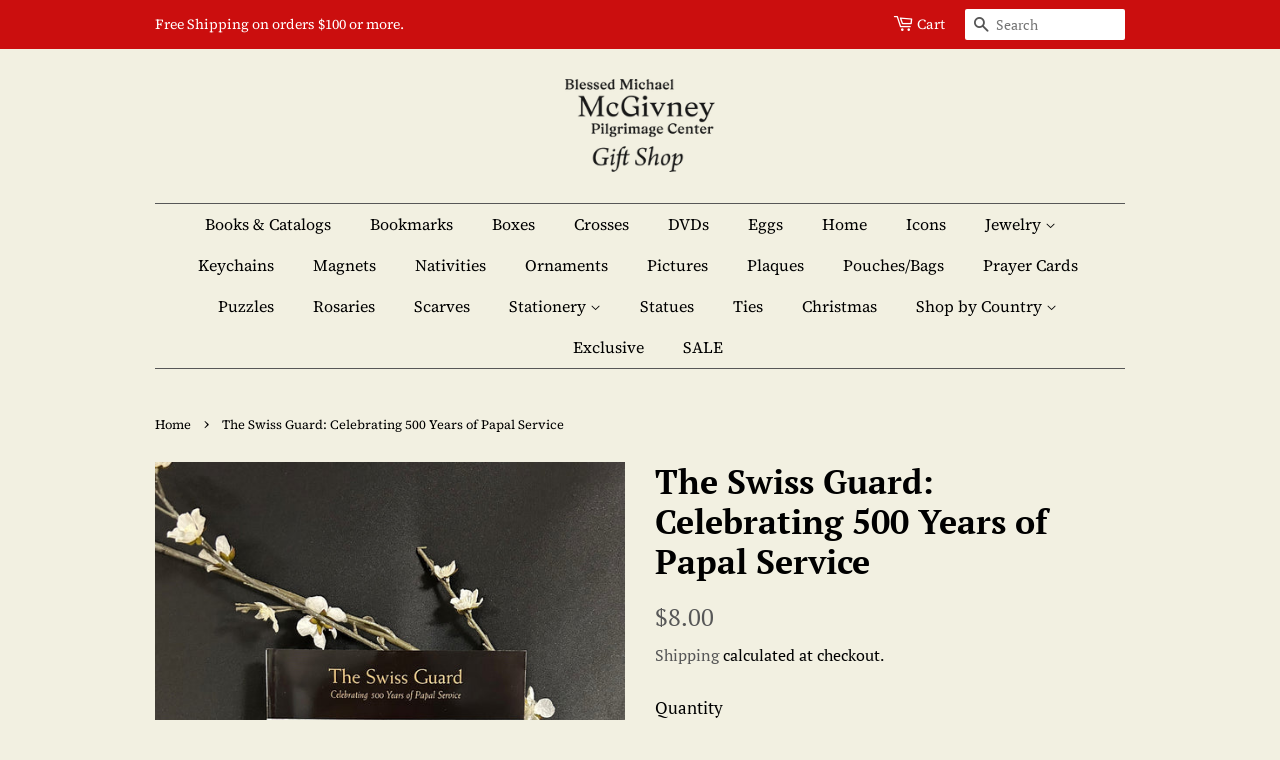

--- FILE ---
content_type: text/html; charset=utf-8
request_url: https://mcgivneycentergiftshop.com/products/the-swiss-guard-celebrating-500-years-of-papal-service
body_size: 17033
content:
<!doctype html>
<html class="no-js" lang="en">
<head>

  <!-- Basic page needs ================================================== -->
  <meta charset="utf-8">
  <meta http-equiv="X-UA-Compatible" content="IE=edge,chrome=1">

  

  <!-- Title and description ================================================== -->
  <title>
  The Swiss Guard: Celebrating 500 Years of Papal Service &ndash; McGivney Center Gift Shop
  </title>

  
  <meta name="description" content="Presented by the Knights of Columbus Museum  Past Exhibit Catalog Exhibit was displayed November 2006 thru February 2008 Softcover Pages: 127  Width: 8&quot; Height: 10&quot;">
  

  <!-- Social meta ================================================== -->
  <!-- /snippets/social-meta-tags.liquid -->




<meta property="og:site_name" content="McGivney Center Gift Shop">
<meta property="og:url" content="https://mcgivneycentergiftshop.com/products/the-swiss-guard-celebrating-500-years-of-papal-service">
<meta property="og:title" content="The Swiss Guard: Celebrating 500 Years of Papal Service">
<meta property="og:type" content="product">
<meta property="og:description" content="Presented by the Knights of Columbus Museum  Past Exhibit Catalog Exhibit was displayed November 2006 thru February 2008 Softcover Pages: 127  Width: 8&quot; Height: 10&quot;">

  <meta property="og:price:amount" content="8.00">
  <meta property="og:price:currency" content="USD">

<meta property="og:image" content="http://mcgivneycentergiftshop.com/cdn/shop/products/Swissguard_1200x1200.jpg?v=1678556627">
<meta property="og:image:secure_url" content="https://mcgivneycentergiftshop.com/cdn/shop/products/Swissguard_1200x1200.jpg?v=1678556627">


  <meta name="twitter:site" content="@FatherMcGivney">

<meta name="twitter:card" content="summary_large_image">
<meta name="twitter:title" content="The Swiss Guard: Celebrating 500 Years of Papal Service">
<meta name="twitter:description" content="Presented by the Knights of Columbus Museum  Past Exhibit Catalog Exhibit was displayed November 2006 thru February 2008 Softcover Pages: 127  Width: 8&quot; Height: 10&quot;">


  <!-- Helpers ================================================== -->
  <link rel="canonical" href="https://mcgivneycentergiftshop.com/products/the-swiss-guard-celebrating-500-years-of-papal-service">
  <meta name="viewport" content="width=device-width,initial-scale=1">
  <meta name="theme-color" content="#575757">

  <!-- CSS ================================================== -->
  <link href="//mcgivneycentergiftshop.com/cdn/shop/t/5/assets/timber.scss.css?v=121944433816378030601764701916" rel="stylesheet" type="text/css" media="all" />
  <link href="//mcgivneycentergiftshop.com/cdn/shop/t/5/assets/theme.scss.css?v=33840220161749395061764701916" rel="stylesheet" type="text/css" media="all" />
  <style data-shopify>
  :root {
    --color-body-text: #000000;
    --color-body: #f2f0e1;
  }
</style>


  <script>
    window.theme = window.theme || {};

    var theme = {
      strings: {
        addToCart: "Add to Cart",
        soldOut: "Sold Out",
        unavailable: "Unavailable",
        zoomClose: "Close (Esc)",
        zoomPrev: "Previous (Left arrow key)",
        zoomNext: "Next (Right arrow key)",
        addressError: "Error looking up that address",
        addressNoResults: "No results for that address",
        addressQueryLimit: "You have exceeded the Google API usage limit. Consider upgrading to a \u003ca href=\"https:\/\/developers.google.com\/maps\/premium\/usage-limits\"\u003ePremium Plan\u003c\/a\u003e.",
        authError: "There was a problem authenticating your Google Maps API Key."
      },
      settings: {
        // Adding some settings to allow the editor to update correctly when they are changed
        enableWideLayout: false,
        typeAccentTransform: false,
        typeAccentSpacing: false,
        baseFontSize: '17px',
        headerBaseFontSize: '34px',
        accentFontSize: '16px'
      },
      variables: {
        mediaQueryMedium: 'screen and (max-width: 768px)',
        bpSmall: false
      },
      moneyFormat: "${{amount}}"
    };document.documentElement.className = document.documentElement.className.replace('no-js', 'supports-js');
  </script>

  <!-- Header hook for plugins ================================================== -->
  <script>window.performance && window.performance.mark && window.performance.mark('shopify.content_for_header.start');</script><meta id="shopify-digital-wallet" name="shopify-digital-wallet" content="/61221830903/digital_wallets/dialog">
<link rel="alternate" type="application/json+oembed" href="https://mcgivneycentergiftshop.com/products/the-swiss-guard-celebrating-500-years-of-papal-service.oembed">
<script async="async" src="/checkouts/internal/preloads.js?locale=en-US"></script>
<script id="shopify-features" type="application/json">{"accessToken":"3ed4483ee0eb977a18ab79027c2c56ce","betas":["rich-media-storefront-analytics"],"domain":"mcgivneycentergiftshop.com","predictiveSearch":true,"shopId":61221830903,"locale":"en"}</script>
<script>var Shopify = Shopify || {};
Shopify.shop = "mcgivney-center-gift-shop.myshopify.com";
Shopify.locale = "en";
Shopify.currency = {"active":"USD","rate":"1.0"};
Shopify.country = "US";
Shopify.theme = {"name":"Minimal","id":131412951287,"schema_name":"Minimal","schema_version":"12.6.1","theme_store_id":380,"role":"main"};
Shopify.theme.handle = "null";
Shopify.theme.style = {"id":null,"handle":null};
Shopify.cdnHost = "mcgivneycentergiftshop.com/cdn";
Shopify.routes = Shopify.routes || {};
Shopify.routes.root = "/";</script>
<script type="module">!function(o){(o.Shopify=o.Shopify||{}).modules=!0}(window);</script>
<script>!function(o){function n(){var o=[];function n(){o.push(Array.prototype.slice.apply(arguments))}return n.q=o,n}var t=o.Shopify=o.Shopify||{};t.loadFeatures=n(),t.autoloadFeatures=n()}(window);</script>
<script id="shop-js-analytics" type="application/json">{"pageType":"product"}</script>
<script defer="defer" async type="module" src="//mcgivneycentergiftshop.com/cdn/shopifycloud/shop-js/modules/v2/client.init-shop-cart-sync_BT-GjEfc.en.esm.js"></script>
<script defer="defer" async type="module" src="//mcgivneycentergiftshop.com/cdn/shopifycloud/shop-js/modules/v2/chunk.common_D58fp_Oc.esm.js"></script>
<script defer="defer" async type="module" src="//mcgivneycentergiftshop.com/cdn/shopifycloud/shop-js/modules/v2/chunk.modal_xMitdFEc.esm.js"></script>
<script type="module">
  await import("//mcgivneycentergiftshop.com/cdn/shopifycloud/shop-js/modules/v2/client.init-shop-cart-sync_BT-GjEfc.en.esm.js");
await import("//mcgivneycentergiftshop.com/cdn/shopifycloud/shop-js/modules/v2/chunk.common_D58fp_Oc.esm.js");
await import("//mcgivneycentergiftshop.com/cdn/shopifycloud/shop-js/modules/v2/chunk.modal_xMitdFEc.esm.js");

  window.Shopify.SignInWithShop?.initShopCartSync?.({"fedCMEnabled":true,"windoidEnabled":true});

</script>
<script id="__st">var __st={"a":61221830903,"offset":-18000,"reqid":"5456c775-42c8-4152-80c0-f5074398a119-1769063446","pageurl":"mcgivneycentergiftshop.com\/products\/the-swiss-guard-celebrating-500-years-of-papal-service","u":"94a7c51471e6","p":"product","rtyp":"product","rid":7902565794039};</script>
<script>window.ShopifyPaypalV4VisibilityTracking = true;</script>
<script id="captcha-bootstrap">!function(){'use strict';const t='contact',e='account',n='new_comment',o=[[t,t],['blogs',n],['comments',n],[t,'customer']],c=[[e,'customer_login'],[e,'guest_login'],[e,'recover_customer_password'],[e,'create_customer']],r=t=>t.map((([t,e])=>`form[action*='/${t}']:not([data-nocaptcha='true']) input[name='form_type'][value='${e}']`)).join(','),a=t=>()=>t?[...document.querySelectorAll(t)].map((t=>t.form)):[];function s(){const t=[...o],e=r(t);return a(e)}const i='password',u='form_key',d=['recaptcha-v3-token','g-recaptcha-response','h-captcha-response',i],f=()=>{try{return window.sessionStorage}catch{return}},m='__shopify_v',_=t=>t.elements[u];function p(t,e,n=!1){try{const o=window.sessionStorage,c=JSON.parse(o.getItem(e)),{data:r}=function(t){const{data:e,action:n}=t;return t[m]||n?{data:e,action:n}:{data:t,action:n}}(c);for(const[e,n]of Object.entries(r))t.elements[e]&&(t.elements[e].value=n);n&&o.removeItem(e)}catch(o){console.error('form repopulation failed',{error:o})}}const l='form_type',E='cptcha';function T(t){t.dataset[E]=!0}const w=window,h=w.document,L='Shopify',v='ce_forms',y='captcha';let A=!1;((t,e)=>{const n=(g='f06e6c50-85a8-45c8-87d0-21a2b65856fe',I='https://cdn.shopify.com/shopifycloud/storefront-forms-hcaptcha/ce_storefront_forms_captcha_hcaptcha.v1.5.2.iife.js',D={infoText:'Protected by hCaptcha',privacyText:'Privacy',termsText:'Terms'},(t,e,n)=>{const o=w[L][v],c=o.bindForm;if(c)return c(t,g,e,D).then(n);var r;o.q.push([[t,g,e,D],n]),r=I,A||(h.body.append(Object.assign(h.createElement('script'),{id:'captcha-provider',async:!0,src:r})),A=!0)});var g,I,D;w[L]=w[L]||{},w[L][v]=w[L][v]||{},w[L][v].q=[],w[L][y]=w[L][y]||{},w[L][y].protect=function(t,e){n(t,void 0,e),T(t)},Object.freeze(w[L][y]),function(t,e,n,w,h,L){const[v,y,A,g]=function(t,e,n){const i=e?o:[],u=t?c:[],d=[...i,...u],f=r(d),m=r(i),_=r(d.filter((([t,e])=>n.includes(e))));return[a(f),a(m),a(_),s()]}(w,h,L),I=t=>{const e=t.target;return e instanceof HTMLFormElement?e:e&&e.form},D=t=>v().includes(t);t.addEventListener('submit',(t=>{const e=I(t);if(!e)return;const n=D(e)&&!e.dataset.hcaptchaBound&&!e.dataset.recaptchaBound,o=_(e),c=g().includes(e)&&(!o||!o.value);(n||c)&&t.preventDefault(),c&&!n&&(function(t){try{if(!f())return;!function(t){const e=f();if(!e)return;const n=_(t);if(!n)return;const o=n.value;o&&e.removeItem(o)}(t);const e=Array.from(Array(32),(()=>Math.random().toString(36)[2])).join('');!function(t,e){_(t)||t.append(Object.assign(document.createElement('input'),{type:'hidden',name:u})),t.elements[u].value=e}(t,e),function(t,e){const n=f();if(!n)return;const o=[...t.querySelectorAll(`input[type='${i}']`)].map((({name:t})=>t)),c=[...d,...o],r={};for(const[a,s]of new FormData(t).entries())c.includes(a)||(r[a]=s);n.setItem(e,JSON.stringify({[m]:1,action:t.action,data:r}))}(t,e)}catch(e){console.error('failed to persist form',e)}}(e),e.submit())}));const S=(t,e)=>{t&&!t.dataset[E]&&(n(t,e.some((e=>e===t))),T(t))};for(const o of['focusin','change'])t.addEventListener(o,(t=>{const e=I(t);D(e)&&S(e,y())}));const B=e.get('form_key'),M=e.get(l),P=B&&M;t.addEventListener('DOMContentLoaded',(()=>{const t=y();if(P)for(const e of t)e.elements[l].value===M&&p(e,B);[...new Set([...A(),...v().filter((t=>'true'===t.dataset.shopifyCaptcha))])].forEach((e=>S(e,t)))}))}(h,new URLSearchParams(w.location.search),n,t,e,['guest_login'])})(!0,!0)}();</script>
<script integrity="sha256-4kQ18oKyAcykRKYeNunJcIwy7WH5gtpwJnB7kiuLZ1E=" data-source-attribution="shopify.loadfeatures" defer="defer" src="//mcgivneycentergiftshop.com/cdn/shopifycloud/storefront/assets/storefront/load_feature-a0a9edcb.js" crossorigin="anonymous"></script>
<script data-source-attribution="shopify.dynamic_checkout.dynamic.init">var Shopify=Shopify||{};Shopify.PaymentButton=Shopify.PaymentButton||{isStorefrontPortableWallets:!0,init:function(){window.Shopify.PaymentButton.init=function(){};var t=document.createElement("script");t.src="https://mcgivneycentergiftshop.com/cdn/shopifycloud/portable-wallets/latest/portable-wallets.en.js",t.type="module",document.head.appendChild(t)}};
</script>
<script data-source-attribution="shopify.dynamic_checkout.buyer_consent">
  function portableWalletsHideBuyerConsent(e){var t=document.getElementById("shopify-buyer-consent"),n=document.getElementById("shopify-subscription-policy-button");t&&n&&(t.classList.add("hidden"),t.setAttribute("aria-hidden","true"),n.removeEventListener("click",e))}function portableWalletsShowBuyerConsent(e){var t=document.getElementById("shopify-buyer-consent"),n=document.getElementById("shopify-subscription-policy-button");t&&n&&(t.classList.remove("hidden"),t.removeAttribute("aria-hidden"),n.addEventListener("click",e))}window.Shopify?.PaymentButton&&(window.Shopify.PaymentButton.hideBuyerConsent=portableWalletsHideBuyerConsent,window.Shopify.PaymentButton.showBuyerConsent=portableWalletsShowBuyerConsent);
</script>
<script data-source-attribution="shopify.dynamic_checkout.cart.bootstrap">document.addEventListener("DOMContentLoaded",(function(){function t(){return document.querySelector("shopify-accelerated-checkout-cart, shopify-accelerated-checkout")}if(t())Shopify.PaymentButton.init();else{new MutationObserver((function(e,n){t()&&(Shopify.PaymentButton.init(),n.disconnect())})).observe(document.body,{childList:!0,subtree:!0})}}));
</script>

<script>window.performance && window.performance.mark && window.performance.mark('shopify.content_for_header.end');</script>

  <script src="//mcgivneycentergiftshop.com/cdn/shop/t/5/assets/jquery-2.2.3.min.js?v=58211863146907186831646958127" type="text/javascript"></script>

  <script src="//mcgivneycentergiftshop.com/cdn/shop/t/5/assets/lazysizes.min.js?v=155223123402716617051646958128" async="async"></script>

  
  

<link href="https://monorail-edge.shopifysvc.com" rel="dns-prefetch">
<script>(function(){if ("sendBeacon" in navigator && "performance" in window) {try {var session_token_from_headers = performance.getEntriesByType('navigation')[0].serverTiming.find(x => x.name == '_s').description;} catch {var session_token_from_headers = undefined;}var session_cookie_matches = document.cookie.match(/_shopify_s=([^;]*)/);var session_token_from_cookie = session_cookie_matches && session_cookie_matches.length === 2 ? session_cookie_matches[1] : "";var session_token = session_token_from_headers || session_token_from_cookie || "";function handle_abandonment_event(e) {var entries = performance.getEntries().filter(function(entry) {return /monorail-edge.shopifysvc.com/.test(entry.name);});if (!window.abandonment_tracked && entries.length === 0) {window.abandonment_tracked = true;var currentMs = Date.now();var navigation_start = performance.timing.navigationStart;var payload = {shop_id: 61221830903,url: window.location.href,navigation_start,duration: currentMs - navigation_start,session_token,page_type: "product"};window.navigator.sendBeacon("https://monorail-edge.shopifysvc.com/v1/produce", JSON.stringify({schema_id: "online_store_buyer_site_abandonment/1.1",payload: payload,metadata: {event_created_at_ms: currentMs,event_sent_at_ms: currentMs}}));}}window.addEventListener('pagehide', handle_abandonment_event);}}());</script>
<script id="web-pixels-manager-setup">(function e(e,d,r,n,o){if(void 0===o&&(o={}),!Boolean(null===(a=null===(i=window.Shopify)||void 0===i?void 0:i.analytics)||void 0===a?void 0:a.replayQueue)){var i,a;window.Shopify=window.Shopify||{};var t=window.Shopify;t.analytics=t.analytics||{};var s=t.analytics;s.replayQueue=[],s.publish=function(e,d,r){return s.replayQueue.push([e,d,r]),!0};try{self.performance.mark("wpm:start")}catch(e){}var l=function(){var e={modern:/Edge?\/(1{2}[4-9]|1[2-9]\d|[2-9]\d{2}|\d{4,})\.\d+(\.\d+|)|Firefox\/(1{2}[4-9]|1[2-9]\d|[2-9]\d{2}|\d{4,})\.\d+(\.\d+|)|Chrom(ium|e)\/(9{2}|\d{3,})\.\d+(\.\d+|)|(Maci|X1{2}).+ Version\/(15\.\d+|(1[6-9]|[2-9]\d|\d{3,})\.\d+)([,.]\d+|)( \(\w+\)|)( Mobile\/\w+|) Safari\/|Chrome.+OPR\/(9{2}|\d{3,})\.\d+\.\d+|(CPU[ +]OS|iPhone[ +]OS|CPU[ +]iPhone|CPU IPhone OS|CPU iPad OS)[ +]+(15[._]\d+|(1[6-9]|[2-9]\d|\d{3,})[._]\d+)([._]\d+|)|Android:?[ /-](13[3-9]|1[4-9]\d|[2-9]\d{2}|\d{4,})(\.\d+|)(\.\d+|)|Android.+Firefox\/(13[5-9]|1[4-9]\d|[2-9]\d{2}|\d{4,})\.\d+(\.\d+|)|Android.+Chrom(ium|e)\/(13[3-9]|1[4-9]\d|[2-9]\d{2}|\d{4,})\.\d+(\.\d+|)|SamsungBrowser\/([2-9]\d|\d{3,})\.\d+/,legacy:/Edge?\/(1[6-9]|[2-9]\d|\d{3,})\.\d+(\.\d+|)|Firefox\/(5[4-9]|[6-9]\d|\d{3,})\.\d+(\.\d+|)|Chrom(ium|e)\/(5[1-9]|[6-9]\d|\d{3,})\.\d+(\.\d+|)([\d.]+$|.*Safari\/(?![\d.]+ Edge\/[\d.]+$))|(Maci|X1{2}).+ Version\/(10\.\d+|(1[1-9]|[2-9]\d|\d{3,})\.\d+)([,.]\d+|)( \(\w+\)|)( Mobile\/\w+|) Safari\/|Chrome.+OPR\/(3[89]|[4-9]\d|\d{3,})\.\d+\.\d+|(CPU[ +]OS|iPhone[ +]OS|CPU[ +]iPhone|CPU IPhone OS|CPU iPad OS)[ +]+(10[._]\d+|(1[1-9]|[2-9]\d|\d{3,})[._]\d+)([._]\d+|)|Android:?[ /-](13[3-9]|1[4-9]\d|[2-9]\d{2}|\d{4,})(\.\d+|)(\.\d+|)|Mobile Safari.+OPR\/([89]\d|\d{3,})\.\d+\.\d+|Android.+Firefox\/(13[5-9]|1[4-9]\d|[2-9]\d{2}|\d{4,})\.\d+(\.\d+|)|Android.+Chrom(ium|e)\/(13[3-9]|1[4-9]\d|[2-9]\d{2}|\d{4,})\.\d+(\.\d+|)|Android.+(UC? ?Browser|UCWEB|U3)[ /]?(15\.([5-9]|\d{2,})|(1[6-9]|[2-9]\d|\d{3,})\.\d+)\.\d+|SamsungBrowser\/(5\.\d+|([6-9]|\d{2,})\.\d+)|Android.+MQ{2}Browser\/(14(\.(9|\d{2,})|)|(1[5-9]|[2-9]\d|\d{3,})(\.\d+|))(\.\d+|)|K[Aa][Ii]OS\/(3\.\d+|([4-9]|\d{2,})\.\d+)(\.\d+|)/},d=e.modern,r=e.legacy,n=navigator.userAgent;return n.match(d)?"modern":n.match(r)?"legacy":"unknown"}(),u="modern"===l?"modern":"legacy",c=(null!=n?n:{modern:"",legacy:""})[u],f=function(e){return[e.baseUrl,"/wpm","/b",e.hashVersion,"modern"===e.buildTarget?"m":"l",".js"].join("")}({baseUrl:d,hashVersion:r,buildTarget:u}),m=function(e){var d=e.version,r=e.bundleTarget,n=e.surface,o=e.pageUrl,i=e.monorailEndpoint;return{emit:function(e){var a=e.status,t=e.errorMsg,s=(new Date).getTime(),l=JSON.stringify({metadata:{event_sent_at_ms:s},events:[{schema_id:"web_pixels_manager_load/3.1",payload:{version:d,bundle_target:r,page_url:o,status:a,surface:n,error_msg:t},metadata:{event_created_at_ms:s}}]});if(!i)return console&&console.warn&&console.warn("[Web Pixels Manager] No Monorail endpoint provided, skipping logging."),!1;try{return self.navigator.sendBeacon.bind(self.navigator)(i,l)}catch(e){}var u=new XMLHttpRequest;try{return u.open("POST",i,!0),u.setRequestHeader("Content-Type","text/plain"),u.send(l),!0}catch(e){return console&&console.warn&&console.warn("[Web Pixels Manager] Got an unhandled error while logging to Monorail."),!1}}}}({version:r,bundleTarget:l,surface:e.surface,pageUrl:self.location.href,monorailEndpoint:e.monorailEndpoint});try{o.browserTarget=l,function(e){var d=e.src,r=e.async,n=void 0===r||r,o=e.onload,i=e.onerror,a=e.sri,t=e.scriptDataAttributes,s=void 0===t?{}:t,l=document.createElement("script"),u=document.querySelector("head"),c=document.querySelector("body");if(l.async=n,l.src=d,a&&(l.integrity=a,l.crossOrigin="anonymous"),s)for(var f in s)if(Object.prototype.hasOwnProperty.call(s,f))try{l.dataset[f]=s[f]}catch(e){}if(o&&l.addEventListener("load",o),i&&l.addEventListener("error",i),u)u.appendChild(l);else{if(!c)throw new Error("Did not find a head or body element to append the script");c.appendChild(l)}}({src:f,async:!0,onload:function(){if(!function(){var e,d;return Boolean(null===(d=null===(e=window.Shopify)||void 0===e?void 0:e.analytics)||void 0===d?void 0:d.initialized)}()){var d=window.webPixelsManager.init(e)||void 0;if(d){var r=window.Shopify.analytics;r.replayQueue.forEach((function(e){var r=e[0],n=e[1],o=e[2];d.publishCustomEvent(r,n,o)})),r.replayQueue=[],r.publish=d.publishCustomEvent,r.visitor=d.visitor,r.initialized=!0}}},onerror:function(){return m.emit({status:"failed",errorMsg:"".concat(f," has failed to load")})},sri:function(e){var d=/^sha384-[A-Za-z0-9+/=]+$/;return"string"==typeof e&&d.test(e)}(c)?c:"",scriptDataAttributes:o}),m.emit({status:"loading"})}catch(e){m.emit({status:"failed",errorMsg:(null==e?void 0:e.message)||"Unknown error"})}}})({shopId: 61221830903,storefrontBaseUrl: "https://mcgivneycentergiftshop.com",extensionsBaseUrl: "https://extensions.shopifycdn.com/cdn/shopifycloud/web-pixels-manager",monorailEndpoint: "https://monorail-edge.shopifysvc.com/unstable/produce_batch",surface: "storefront-renderer",enabledBetaFlags: ["2dca8a86"],webPixelsConfigList: [{"id":"shopify-app-pixel","configuration":"{}","eventPayloadVersion":"v1","runtimeContext":"STRICT","scriptVersion":"0450","apiClientId":"shopify-pixel","type":"APP","privacyPurposes":["ANALYTICS","MARKETING"]},{"id":"shopify-custom-pixel","eventPayloadVersion":"v1","runtimeContext":"LAX","scriptVersion":"0450","apiClientId":"shopify-pixel","type":"CUSTOM","privacyPurposes":["ANALYTICS","MARKETING"]}],isMerchantRequest: false,initData: {"shop":{"name":"McGivney Center Gift Shop","paymentSettings":{"currencyCode":"USD"},"myshopifyDomain":"mcgivney-center-gift-shop.myshopify.com","countryCode":"US","storefrontUrl":"https:\/\/mcgivneycentergiftshop.com"},"customer":null,"cart":null,"checkout":null,"productVariants":[{"price":{"amount":8.0,"currencyCode":"USD"},"product":{"title":"The Swiss Guard: Celebrating 500 Years of Papal Service","vendor":"Knights of Columbus","id":"7902565794039","untranslatedTitle":"The Swiss Guard: Celebrating 500 Years of Papal Service","url":"\/products\/the-swiss-guard-celebrating-500-years-of-papal-service","type":"Books"},"id":"43782475645175","image":{"src":"\/\/mcgivneycentergiftshop.com\/cdn\/shop\/products\/Swissguard.jpg?v=1678556627"},"sku":"","title":"Default Title","untranslatedTitle":"Default Title"}],"purchasingCompany":null},},"https://mcgivneycentergiftshop.com/cdn","fcfee988w5aeb613cpc8e4bc33m6693e112",{"modern":"","legacy":""},{"shopId":"61221830903","storefrontBaseUrl":"https:\/\/mcgivneycentergiftshop.com","extensionBaseUrl":"https:\/\/extensions.shopifycdn.com\/cdn\/shopifycloud\/web-pixels-manager","surface":"storefront-renderer","enabledBetaFlags":"[\"2dca8a86\"]","isMerchantRequest":"false","hashVersion":"fcfee988w5aeb613cpc8e4bc33m6693e112","publish":"custom","events":"[[\"page_viewed\",{}],[\"product_viewed\",{\"productVariant\":{\"price\":{\"amount\":8.0,\"currencyCode\":\"USD\"},\"product\":{\"title\":\"The Swiss Guard: Celebrating 500 Years of Papal Service\",\"vendor\":\"Knights of Columbus\",\"id\":\"7902565794039\",\"untranslatedTitle\":\"The Swiss Guard: Celebrating 500 Years of Papal Service\",\"url\":\"\/products\/the-swiss-guard-celebrating-500-years-of-papal-service\",\"type\":\"Books\"},\"id\":\"43782475645175\",\"image\":{\"src\":\"\/\/mcgivneycentergiftshop.com\/cdn\/shop\/products\/Swissguard.jpg?v=1678556627\"},\"sku\":\"\",\"title\":\"Default Title\",\"untranslatedTitle\":\"Default Title\"}}]]"});</script><script>
  window.ShopifyAnalytics = window.ShopifyAnalytics || {};
  window.ShopifyAnalytics.meta = window.ShopifyAnalytics.meta || {};
  window.ShopifyAnalytics.meta.currency = 'USD';
  var meta = {"product":{"id":7902565794039,"gid":"gid:\/\/shopify\/Product\/7902565794039","vendor":"Knights of Columbus","type":"Books","handle":"the-swiss-guard-celebrating-500-years-of-papal-service","variants":[{"id":43782475645175,"price":800,"name":"The Swiss Guard: Celebrating 500 Years of Papal Service","public_title":null,"sku":""}],"remote":false},"page":{"pageType":"product","resourceType":"product","resourceId":7902565794039,"requestId":"5456c775-42c8-4152-80c0-f5074398a119-1769063446"}};
  for (var attr in meta) {
    window.ShopifyAnalytics.meta[attr] = meta[attr];
  }
</script>
<script class="analytics">
  (function () {
    var customDocumentWrite = function(content) {
      var jquery = null;

      if (window.jQuery) {
        jquery = window.jQuery;
      } else if (window.Checkout && window.Checkout.$) {
        jquery = window.Checkout.$;
      }

      if (jquery) {
        jquery('body').append(content);
      }
    };

    var hasLoggedConversion = function(token) {
      if (token) {
        return document.cookie.indexOf('loggedConversion=' + token) !== -1;
      }
      return false;
    }

    var setCookieIfConversion = function(token) {
      if (token) {
        var twoMonthsFromNow = new Date(Date.now());
        twoMonthsFromNow.setMonth(twoMonthsFromNow.getMonth() + 2);

        document.cookie = 'loggedConversion=' + token + '; expires=' + twoMonthsFromNow;
      }
    }

    var trekkie = window.ShopifyAnalytics.lib = window.trekkie = window.trekkie || [];
    if (trekkie.integrations) {
      return;
    }
    trekkie.methods = [
      'identify',
      'page',
      'ready',
      'track',
      'trackForm',
      'trackLink'
    ];
    trekkie.factory = function(method) {
      return function() {
        var args = Array.prototype.slice.call(arguments);
        args.unshift(method);
        trekkie.push(args);
        return trekkie;
      };
    };
    for (var i = 0; i < trekkie.methods.length; i++) {
      var key = trekkie.methods[i];
      trekkie[key] = trekkie.factory(key);
    }
    trekkie.load = function(config) {
      trekkie.config = config || {};
      trekkie.config.initialDocumentCookie = document.cookie;
      var first = document.getElementsByTagName('script')[0];
      var script = document.createElement('script');
      script.type = 'text/javascript';
      script.onerror = function(e) {
        var scriptFallback = document.createElement('script');
        scriptFallback.type = 'text/javascript';
        scriptFallback.onerror = function(error) {
                var Monorail = {
      produce: function produce(monorailDomain, schemaId, payload) {
        var currentMs = new Date().getTime();
        var event = {
          schema_id: schemaId,
          payload: payload,
          metadata: {
            event_created_at_ms: currentMs,
            event_sent_at_ms: currentMs
          }
        };
        return Monorail.sendRequest("https://" + monorailDomain + "/v1/produce", JSON.stringify(event));
      },
      sendRequest: function sendRequest(endpointUrl, payload) {
        // Try the sendBeacon API
        if (window && window.navigator && typeof window.navigator.sendBeacon === 'function' && typeof window.Blob === 'function' && !Monorail.isIos12()) {
          var blobData = new window.Blob([payload], {
            type: 'text/plain'
          });

          if (window.navigator.sendBeacon(endpointUrl, blobData)) {
            return true;
          } // sendBeacon was not successful

        } // XHR beacon

        var xhr = new XMLHttpRequest();

        try {
          xhr.open('POST', endpointUrl);
          xhr.setRequestHeader('Content-Type', 'text/plain');
          xhr.send(payload);
        } catch (e) {
          console.log(e);
        }

        return false;
      },
      isIos12: function isIos12() {
        return window.navigator.userAgent.lastIndexOf('iPhone; CPU iPhone OS 12_') !== -1 || window.navigator.userAgent.lastIndexOf('iPad; CPU OS 12_') !== -1;
      }
    };
    Monorail.produce('monorail-edge.shopifysvc.com',
      'trekkie_storefront_load_errors/1.1',
      {shop_id: 61221830903,
      theme_id: 131412951287,
      app_name: "storefront",
      context_url: window.location.href,
      source_url: "//mcgivneycentergiftshop.com/cdn/s/trekkie.storefront.1bbfab421998800ff09850b62e84b8915387986d.min.js"});

        };
        scriptFallback.async = true;
        scriptFallback.src = '//mcgivneycentergiftshop.com/cdn/s/trekkie.storefront.1bbfab421998800ff09850b62e84b8915387986d.min.js';
        first.parentNode.insertBefore(scriptFallback, first);
      };
      script.async = true;
      script.src = '//mcgivneycentergiftshop.com/cdn/s/trekkie.storefront.1bbfab421998800ff09850b62e84b8915387986d.min.js';
      first.parentNode.insertBefore(script, first);
    };
    trekkie.load(
      {"Trekkie":{"appName":"storefront","development":false,"defaultAttributes":{"shopId":61221830903,"isMerchantRequest":null,"themeId":131412951287,"themeCityHash":"9181280010506942932","contentLanguage":"en","currency":"USD","eventMetadataId":"302b6af5-2597-40f5-b98b-fb622967907b"},"isServerSideCookieWritingEnabled":true,"monorailRegion":"shop_domain","enabledBetaFlags":["65f19447"]},"Session Attribution":{},"S2S":{"facebookCapiEnabled":false,"source":"trekkie-storefront-renderer","apiClientId":580111}}
    );

    var loaded = false;
    trekkie.ready(function() {
      if (loaded) return;
      loaded = true;

      window.ShopifyAnalytics.lib = window.trekkie;

      var originalDocumentWrite = document.write;
      document.write = customDocumentWrite;
      try { window.ShopifyAnalytics.merchantGoogleAnalytics.call(this); } catch(error) {};
      document.write = originalDocumentWrite;

      window.ShopifyAnalytics.lib.page(null,{"pageType":"product","resourceType":"product","resourceId":7902565794039,"requestId":"5456c775-42c8-4152-80c0-f5074398a119-1769063446","shopifyEmitted":true});

      var match = window.location.pathname.match(/checkouts\/(.+)\/(thank_you|post_purchase)/)
      var token = match? match[1]: undefined;
      if (!hasLoggedConversion(token)) {
        setCookieIfConversion(token);
        window.ShopifyAnalytics.lib.track("Viewed Product",{"currency":"USD","variantId":43782475645175,"productId":7902565794039,"productGid":"gid:\/\/shopify\/Product\/7902565794039","name":"The Swiss Guard: Celebrating 500 Years of Papal Service","price":"8.00","sku":"","brand":"Knights of Columbus","variant":null,"category":"Books","nonInteraction":true,"remote":false},undefined,undefined,{"shopifyEmitted":true});
      window.ShopifyAnalytics.lib.track("monorail:\/\/trekkie_storefront_viewed_product\/1.1",{"currency":"USD","variantId":43782475645175,"productId":7902565794039,"productGid":"gid:\/\/shopify\/Product\/7902565794039","name":"The Swiss Guard: Celebrating 500 Years of Papal Service","price":"8.00","sku":"","brand":"Knights of Columbus","variant":null,"category":"Books","nonInteraction":true,"remote":false,"referer":"https:\/\/mcgivneycentergiftshop.com\/products\/the-swiss-guard-celebrating-500-years-of-papal-service"});
      }
    });


        var eventsListenerScript = document.createElement('script');
        eventsListenerScript.async = true;
        eventsListenerScript.src = "//mcgivneycentergiftshop.com/cdn/shopifycloud/storefront/assets/shop_events_listener-3da45d37.js";
        document.getElementsByTagName('head')[0].appendChild(eventsListenerScript);

})();</script>
<script
  defer
  src="https://mcgivneycentergiftshop.com/cdn/shopifycloud/perf-kit/shopify-perf-kit-3.0.4.min.js"
  data-application="storefront-renderer"
  data-shop-id="61221830903"
  data-render-region="gcp-us-central1"
  data-page-type="product"
  data-theme-instance-id="131412951287"
  data-theme-name="Minimal"
  data-theme-version="12.6.1"
  data-monorail-region="shop_domain"
  data-resource-timing-sampling-rate="10"
  data-shs="true"
  data-shs-beacon="true"
  data-shs-export-with-fetch="true"
  data-shs-logs-sample-rate="1"
  data-shs-beacon-endpoint="https://mcgivneycentergiftshop.com/api/collect"
></script>
</head>

<body id="the-swiss-guard-celebrating-500-years-of-papal-service" class="template-product">

  <div id="shopify-section-header" class="shopify-section"><style>
  .logo__image-wrapper {
    max-width: 150px;
  }
  /*================= If logo is above navigation ================== */
  
    .site-nav {
      
        border-top: 1px solid #575757;
        border-bottom: 1px solid #575757;
      
      margin-top: 30px;
    }

    
      .logo__image-wrapper {
        margin: 0 auto;
      }
    
  

  /*============ If logo is on the same line as navigation ============ */
  


  
</style>

<div data-section-id="header" data-section-type="header-section">
  <div class="header-bar">
    <div class="wrapper medium-down--hide">
      <div class="post-large--display-table">

        
          <div class="header-bar__left post-large--display-table-cell">

            

            

            
              <div class="header-bar__module header-bar__message">
                
                  <a href="/collections">
                
                  Free Shipping on orders $100 or more.
                
                  </a>
                
              </div>
            

          </div>
        



          <div class="header-bar__module">
            <span class="header-bar__sep" aria-hidden="true"></span>
            <a href="/cart" class="cart-page-link">
              <span class="icon icon-cart header-bar__cart-icon" aria-hidden="true"></span>
            </a>
          </div>

          <div class="header-bar__module">
            <a href="/cart" class="cart-page-link">
              Cart
              <span class="cart-count header-bar__cart-count hidden-count">0</span>
            </a>
          </div>

          
            
              <div class="header-bar__module header-bar__search">
                


  <form action="/search" method="get" class="header-bar__search-form clearfix" role="search">
    
    <button type="submit" class="btn btn--search icon-fallback-text header-bar__search-submit">
      <span class="icon icon-search" aria-hidden="true"></span>
      <span class="fallback-text">Search</span>
    </button>
    <input type="search" name="q" value="" aria-label="Search" class="header-bar__search-input" placeholder="Search">
  </form>


              </div>
            
          

        </div>
      </div>
    </div>

    <div class="wrapper post-large--hide announcement-bar--mobile">
      
        
          <a href="/collections">
        
          <span>Free Shipping on orders $100 or more.</span>
        
          </a>
        
      
    </div>

    <div class="wrapper post-large--hide">
      
        <button type="button" class="mobile-nav-trigger" id="MobileNavTrigger" aria-controls="MobileNav" aria-expanded="false">
          <span class="icon icon-hamburger" aria-hidden="true"></span>
          Menu
        </button>
      
      <a href="/cart" class="cart-page-link mobile-cart-page-link">
        <span class="icon icon-cart header-bar__cart-icon" aria-hidden="true"></span>
        Cart <span class="cart-count hidden-count">0</span>
      </a>
    </div>
    <nav role="navigation">
  <ul id="MobileNav" class="mobile-nav post-large--hide">
    
      
        <li class="mobile-nav__link">
          <a
            href="/collections/books"
            class="mobile-nav"
            >
            Books &amp; Catalogs
          </a>
        </li>
      
    
      
        <li class="mobile-nav__link">
          <a
            href="/collections/bookmarks"
            class="mobile-nav"
            >
            Bookmarks
          </a>
        </li>
      
    
      
        <li class="mobile-nav__link">
          <a
            href="/collections/boxes"
            class="mobile-nav"
            >
            Boxes
          </a>
        </li>
      
    
      
        <li class="mobile-nav__link">
          <a
            href="/collections/crosses"
            class="mobile-nav"
            >
            Crosses
          </a>
        </li>
      
    
      
        <li class="mobile-nav__link">
          <a
            href="/collections/dvds"
            class="mobile-nav"
            >
            DVDs
          </a>
        </li>
      
    
      
        <li class="mobile-nav__link">
          <a
            href="/collections/eggs"
            class="mobile-nav"
            >
            Eggs
          </a>
        </li>
      
    
      
        <li class="mobile-nav__link">
          <a
            href="/collections/home"
            class="mobile-nav"
            >
            Home
          </a>
        </li>
      
    
      
        <li class="mobile-nav__link">
          <a
            href="/collections/icons"
            class="mobile-nav"
            >
            Icons
          </a>
        </li>
      
    
      
        
        <li class="mobile-nav__link" aria-haspopup="true">
          <a
            href="/collections/jewelry"
            class="mobile-nav__sublist-trigger"
            aria-controls="MobileNav-Parent-9"
            aria-expanded="false">
            Jewelry
            <span class="icon-fallback-text mobile-nav__sublist-expand" aria-hidden="true">
  <span class="icon icon-plus" aria-hidden="true"></span>
  <span class="fallback-text">+</span>
</span>
<span class="icon-fallback-text mobile-nav__sublist-contract" aria-hidden="true">
  <span class="icon icon-minus" aria-hidden="true"></span>
  <span class="fallback-text">-</span>
</span>

          </a>
          <ul
            id="MobileNav-Parent-9"
            class="mobile-nav__sublist">
            
              <li class="mobile-nav__sublist-link ">
                <a href="/collections/jewelry" class="site-nav__link">All <span class="visually-hidden">Jewelry</span></a>
              </li>
            
            
              
                <li class="mobile-nav__sublist-link">
                  <a
                    href="/collections/bracelets"
                    >
                    Bracelets
                  </a>
                </li>
              
            
              
                <li class="mobile-nav__sublist-link">
                  <a
                    href="/collections/necklaces"
                    >
                    Necklaces
                  </a>
                </li>
              
            
              
                <li class="mobile-nav__sublist-link">
                  <a
                    href="/collections/pendants"
                    >
                    Pendants
                  </a>
                </li>
              
            
              
                <li class="mobile-nav__sublist-link">
                  <a
                    href="/collections/pins"
                    >
                    Pins
                  </a>
                </li>
              
            
          </ul>
        </li>
      
    
      
        <li class="mobile-nav__link">
          <a
            href="/collections/keychains"
            class="mobile-nav"
            >
            Keychains
          </a>
        </li>
      
    
      
        <li class="mobile-nav__link">
          <a
            href="/collections/magnets"
            class="mobile-nav"
            >
            Magnets
          </a>
        </li>
      
    
      
        <li class="mobile-nav__link">
          <a
            href="/collections/nativity-sets"
            class="mobile-nav"
            >
            Nativities
          </a>
        </li>
      
    
      
        <li class="mobile-nav__link">
          <a
            href="/collections/ornament"
            class="mobile-nav"
            >
            Ornaments
          </a>
        </li>
      
    
      
        <li class="mobile-nav__link">
          <a
            href="/collections/pictures"
            class="mobile-nav"
            >
            Pictures
          </a>
        </li>
      
    
      
        <li class="mobile-nav__link">
          <a
            href="/collections/plaques"
            class="mobile-nav"
            >
            Plaques
          </a>
        </li>
      
    
      
        <li class="mobile-nav__link">
          <a
            href="/collections/rosary-pouches"
            class="mobile-nav"
            >
            Pouches/Bags
          </a>
        </li>
      
    
      
        <li class="mobile-nav__link">
          <a
            href="/collections/prayer-cards"
            class="mobile-nav"
            >
            Prayer Cards
          </a>
        </li>
      
    
      
        <li class="mobile-nav__link">
          <a
            href="/collections/puzzles"
            class="mobile-nav"
            >
            Puzzles
          </a>
        </li>
      
    
      
        <li class="mobile-nav__link">
          <a
            href="/collections/rosaries"
            class="mobile-nav"
            >
            Rosaries
          </a>
        </li>
      
    
      
        <li class="mobile-nav__link">
          <a
            href="/collections/scarves"
            class="mobile-nav"
            >
            Scarves
          </a>
        </li>
      
    
      
        
        <li class="mobile-nav__link" aria-haspopup="true">
          <a
            href="/collections/stationery"
            class="mobile-nav__sublist-trigger"
            aria-controls="MobileNav-Parent-21"
            aria-expanded="false">
            Stationery
            <span class="icon-fallback-text mobile-nav__sublist-expand" aria-hidden="true">
  <span class="icon icon-plus" aria-hidden="true"></span>
  <span class="fallback-text">+</span>
</span>
<span class="icon-fallback-text mobile-nav__sublist-contract" aria-hidden="true">
  <span class="icon icon-minus" aria-hidden="true"></span>
  <span class="fallback-text">-</span>
</span>

          </a>
          <ul
            id="MobileNav-Parent-21"
            class="mobile-nav__sublist">
            
              <li class="mobile-nav__sublist-link ">
                <a href="/collections/stationery" class="site-nav__link">All <span class="visually-hidden">Stationery</span></a>
              </li>
            
            
              
                <li class="mobile-nav__sublist-link">
                  <a
                    href="/collections/calendars"
                    >
                    Calendars
                  </a>
                </li>
              
            
              
                <li class="mobile-nav__sublist-link">
                  <a
                    href="/collections/notecards"
                    >
                    Greeting Cards
                  </a>
                </li>
              
            
              
                <li class="mobile-nav__sublist-link">
                  <a
                    href="/collections/journals"
                    >
                    Journals 
                  </a>
                </li>
              
            
          </ul>
        </li>
      
    
      
        <li class="mobile-nav__link">
          <a
            href="/collections/statues"
            class="mobile-nav"
            >
            Statues
          </a>
        </li>
      
    
      
        <li class="mobile-nav__link">
          <a
            href="/collections/ties"
            class="mobile-nav"
            >
            Ties
          </a>
        </li>
      
    
      
        <li class="mobile-nav__link">
          <a
            href="/collections/by-country"
            class="mobile-nav"
            >
            Christmas
          </a>
        </li>
      
    
      
        
        <li class="mobile-nav__link" aria-haspopup="true">
          <a
            href="/collections/christmas"
            class="mobile-nav__sublist-trigger"
            aria-controls="MobileNav-Parent-25"
            aria-expanded="false">
            Shop by Country
            <span class="icon-fallback-text mobile-nav__sublist-expand" aria-hidden="true">
  <span class="icon icon-plus" aria-hidden="true"></span>
  <span class="fallback-text">+</span>
</span>
<span class="icon-fallback-text mobile-nav__sublist-contract" aria-hidden="true">
  <span class="icon icon-minus" aria-hidden="true"></span>
  <span class="fallback-text">-</span>
</span>

          </a>
          <ul
            id="MobileNav-Parent-25"
            class="mobile-nav__sublist">
            
              <li class="mobile-nav__sublist-link ">
                <a href="/collections/christmas" class="site-nav__link">All <span class="visually-hidden">Shop by Country</span></a>
              </li>
            
            
              
                <li class="mobile-nav__sublist-link">
                  <a
                    href="/collections/austria"
                    >
                    Austria
                  </a>
                </li>
              
            
              
                <li class="mobile-nav__sublist-link">
                  <a
                    href="/collections/brazil"
                    >
                    Brazil
                  </a>
                </li>
              
            
              
                <li class="mobile-nav__sublist-link">
                  <a
                    href="/collections/canada"
                    >
                    Canada
                  </a>
                </li>
              
            
              
                <li class="mobile-nav__sublist-link">
                  <a
                    href="/collections/colombia"
                    >
                    Colombia
                  </a>
                </li>
              
            
              
                <li class="mobile-nav__sublist-link">
                  <a
                    href="/collections/el-salvador"
                    >
                    El Salvador
                  </a>
                </li>
              
            
              
                <li class="mobile-nav__sublist-link">
                  <a
                    href="/collections/estonia"
                    >
                    Estonia
                  </a>
                </li>
              
            
              
                <li class="mobile-nav__sublist-link">
                  <a
                    href="/collections/germany"
                    >
                    Germany
                  </a>
                </li>
              
            
              
                <li class="mobile-nav__sublist-link">
                  <a
                    href="/collections/holy-land"
                    >
                    Holy Land
                  </a>
                </li>
              
            
              
                <li class="mobile-nav__sublist-link">
                  <a
                    href="/collections/ireland"
                    >
                    Ireland
                  </a>
                </li>
              
            
              
                <li class="mobile-nav__sublist-link">
                  <a
                    href="/collections/italy"
                    >
                    Italy
                  </a>
                </li>
              
            
              
                <li class="mobile-nav__sublist-link">
                  <a
                    href="/collections/peru"
                    >
                    Peru
                  </a>
                </li>
              
            
              
                <li class="mobile-nav__sublist-link">
                  <a
                    href="/collections/the-philippines"
                    >
                    Philippines
                  </a>
                </li>
              
            
              
                <li class="mobile-nav__sublist-link">
                  <a
                    href="/collections/poland"
                    >
                    Poland
                  </a>
                </li>
              
            
              
                <li class="mobile-nav__sublist-link">
                  <a
                    href="/collections/korea"
                    >
                    South Korea
                  </a>
                </li>
              
            
              
                <li class="mobile-nav__sublist-link">
                  <a
                    href="/collections/thailand"
                    >
                    Thailand
                  </a>
                </li>
              
            
              
                <li class="mobile-nav__sublist-link">
                  <a
                    href="/collections/the-united-kingdom"
                    >
                    The United Kingdom
                  </a>
                </li>
              
            
              
                <li class="mobile-nav__sublist-link">
                  <a
                    href="/collections/turkey"
                    >
                    Turkey
                  </a>
                </li>
              
            
              
                <li class="mobile-nav__sublist-link">
                  <a
                    href="/collections/uganda"
                    >
                    Uganda
                  </a>
                </li>
              
            
              
                <li class="mobile-nav__sublist-link">
                  <a
                    href="/collections/ukraine"
                    >
                    Ukraine
                  </a>
                </li>
              
            
              
                <li class="mobile-nav__sublist-link">
                  <a
                    href="/collections/usa"
                    >
                    USA
                  </a>
                </li>
              
            
              
                <li class="mobile-nav__sublist-link">
                  <a
                    href="/collections/uzbekistan"
                    >
                    Uzbekistan
                  </a>
                </li>
              
            
              
                <li class="mobile-nav__sublist-link">
                  <a
                    href="/collections/vietnam"
                    >
                    Vietnam
                  </a>
                </li>
              
            
          </ul>
        </li>
      
    
      
        <li class="mobile-nav__link">
          <a
            href="/collections/exclusive"
            class="mobile-nav"
            >
            Exclusive
          </a>
        </li>
      
    
      
        <li class="mobile-nav__link">
          <a
            href="/collections/sale"
            class="mobile-nav"
            >
            SALE
          </a>
        </li>
      
    

    
      
        <li class="mobile-nav__link">
          <a href="https://shopify.com/61221830903/account?locale=en&amp;region_country=US" id="customer_login_link">Log in</a>
        </li>
        <li class="mobile-nav__link">
          <a href="https://shopify.com/61221830903/account?locale=en" id="customer_register_link">Create account</a>
        </li>
      
    

    <li class="mobile-nav__link">
      
        <div class="header-bar__module header-bar__search">
          


  <form action="/search" method="get" class="header-bar__search-form clearfix" role="search">
    
    <button type="submit" class="btn btn--search icon-fallback-text header-bar__search-submit">
      <span class="icon icon-search" aria-hidden="true"></span>
      <span class="fallback-text">Search</span>
    </button>
    <input type="search" name="q" value="" aria-label="Search" class="header-bar__search-input" placeholder="Search">
  </form>


        </div>
      
    </li>
  </ul>
</nav>

  </div>

  <header class="site-header" role="banner">
    <div class="wrapper">

      
        <div class="grid--full">
          <div class="grid__item">
            
              <div class="h1 site-header__logo" itemscope itemtype="http://schema.org/Organization">
            
              
                <noscript>
                  
                  <div class="logo__image-wrapper">
                    <img src="//mcgivneycentergiftshop.com/cdn/shop/files/11336_3-22_BMMPC_Gift_Shop_Logo_002_150x.png?v=1648047714" alt="McGivney Center Gift Shop" />
                  </div>
                </noscript>
                <div class="logo__image-wrapper supports-js">
                  <a href="/" itemprop="url" style="padding-top:62.46786632390746%;">
                    
                    <img class="logo__image lazyload"
                         src="//mcgivneycentergiftshop.com/cdn/shop/files/11336_3-22_BMMPC_Gift_Shop_Logo_002_300x300.png?v=1648047714"
                         data-src="//mcgivneycentergiftshop.com/cdn/shop/files/11336_3-22_BMMPC_Gift_Shop_Logo_002_{width}x.png?v=1648047714"
                         data-widths="[120, 180, 360, 540, 720, 900, 1080, 1296, 1512, 1728, 1944, 2048]"
                         data-aspectratio="1.6008230452674896"
                         data-sizes="auto"
                         alt="McGivney Center Gift Shop"
                         itemprop="logo">
                  </a>
                </div>
              
            
              </div>
            
          </div>
        </div>
        <div class="grid--full medium-down--hide">
          <div class="grid__item">
            
<nav>
  <ul class="site-nav" id="AccessibleNav">
    
      
        <li>
          <a
            href="/collections/books"
            class="site-nav__link"
            data-meganav-type="child"
            >
              Books &amp; Catalogs
          </a>
        </li>
      
    
      
        <li>
          <a
            href="/collections/bookmarks"
            class="site-nav__link"
            data-meganav-type="child"
            >
              Bookmarks
          </a>
        </li>
      
    
      
        <li>
          <a
            href="/collections/boxes"
            class="site-nav__link"
            data-meganav-type="child"
            >
              Boxes
          </a>
        </li>
      
    
      
        <li>
          <a
            href="/collections/crosses"
            class="site-nav__link"
            data-meganav-type="child"
            >
              Crosses
          </a>
        </li>
      
    
      
        <li>
          <a
            href="/collections/dvds"
            class="site-nav__link"
            data-meganav-type="child"
            >
              DVDs
          </a>
        </li>
      
    
      
        <li>
          <a
            href="/collections/eggs"
            class="site-nav__link"
            data-meganav-type="child"
            >
              Eggs
          </a>
        </li>
      
    
      
        <li>
          <a
            href="/collections/home"
            class="site-nav__link"
            data-meganav-type="child"
            >
              Home
          </a>
        </li>
      
    
      
        <li>
          <a
            href="/collections/icons"
            class="site-nav__link"
            data-meganav-type="child"
            >
              Icons
          </a>
        </li>
      
    
      
      
        <li
          class="site-nav--has-dropdown "
          aria-haspopup="true">
          <a
            href="/collections/jewelry"
            class="site-nav__link"
            data-meganav-type="parent"
            aria-controls="MenuParent-9"
            aria-expanded="false"
            >
              Jewelry
              <span class="icon icon-arrow-down" aria-hidden="true"></span>
          </a>
          <ul
            id="MenuParent-9"
            class="site-nav__dropdown "
            data-meganav-dropdown>
            
              
                <li>
                  <a
                    href="/collections/bracelets"
                    class="site-nav__link"
                    data-meganav-type="child"
                    
                    tabindex="-1">
                      Bracelets
                  </a>
                </li>
              
            
              
                <li>
                  <a
                    href="/collections/necklaces"
                    class="site-nav__link"
                    data-meganav-type="child"
                    
                    tabindex="-1">
                      Necklaces
                  </a>
                </li>
              
            
              
                <li>
                  <a
                    href="/collections/pendants"
                    class="site-nav__link"
                    data-meganav-type="child"
                    
                    tabindex="-1">
                      Pendants
                  </a>
                </li>
              
            
              
                <li>
                  <a
                    href="/collections/pins"
                    class="site-nav__link"
                    data-meganav-type="child"
                    
                    tabindex="-1">
                      Pins
                  </a>
                </li>
              
            
          </ul>
        </li>
      
    
      
        <li>
          <a
            href="/collections/keychains"
            class="site-nav__link"
            data-meganav-type="child"
            >
              Keychains
          </a>
        </li>
      
    
      
        <li>
          <a
            href="/collections/magnets"
            class="site-nav__link"
            data-meganav-type="child"
            >
              Magnets
          </a>
        </li>
      
    
      
        <li>
          <a
            href="/collections/nativity-sets"
            class="site-nav__link"
            data-meganav-type="child"
            >
              Nativities
          </a>
        </li>
      
    
      
        <li>
          <a
            href="/collections/ornament"
            class="site-nav__link"
            data-meganav-type="child"
            >
              Ornaments
          </a>
        </li>
      
    
      
        <li>
          <a
            href="/collections/pictures"
            class="site-nav__link"
            data-meganav-type="child"
            >
              Pictures
          </a>
        </li>
      
    
      
        <li>
          <a
            href="/collections/plaques"
            class="site-nav__link"
            data-meganav-type="child"
            >
              Plaques
          </a>
        </li>
      
    
      
        <li>
          <a
            href="/collections/rosary-pouches"
            class="site-nav__link"
            data-meganav-type="child"
            >
              Pouches/Bags
          </a>
        </li>
      
    
      
        <li>
          <a
            href="/collections/prayer-cards"
            class="site-nav__link"
            data-meganav-type="child"
            >
              Prayer Cards
          </a>
        </li>
      
    
      
        <li>
          <a
            href="/collections/puzzles"
            class="site-nav__link"
            data-meganav-type="child"
            >
              Puzzles
          </a>
        </li>
      
    
      
        <li>
          <a
            href="/collections/rosaries"
            class="site-nav__link"
            data-meganav-type="child"
            >
              Rosaries
          </a>
        </li>
      
    
      
        <li>
          <a
            href="/collections/scarves"
            class="site-nav__link"
            data-meganav-type="child"
            >
              Scarves
          </a>
        </li>
      
    
      
      
        <li
          class="site-nav--has-dropdown "
          aria-haspopup="true">
          <a
            href="/collections/stationery"
            class="site-nav__link"
            data-meganav-type="parent"
            aria-controls="MenuParent-21"
            aria-expanded="false"
            >
              Stationery
              <span class="icon icon-arrow-down" aria-hidden="true"></span>
          </a>
          <ul
            id="MenuParent-21"
            class="site-nav__dropdown "
            data-meganav-dropdown>
            
              
                <li>
                  <a
                    href="/collections/calendars"
                    class="site-nav__link"
                    data-meganav-type="child"
                    
                    tabindex="-1">
                      Calendars
                  </a>
                </li>
              
            
              
                <li>
                  <a
                    href="/collections/notecards"
                    class="site-nav__link"
                    data-meganav-type="child"
                    
                    tabindex="-1">
                      Greeting Cards
                  </a>
                </li>
              
            
              
                <li>
                  <a
                    href="/collections/journals"
                    class="site-nav__link"
                    data-meganav-type="child"
                    
                    tabindex="-1">
                      Journals 
                  </a>
                </li>
              
            
          </ul>
        </li>
      
    
      
        <li>
          <a
            href="/collections/statues"
            class="site-nav__link"
            data-meganav-type="child"
            >
              Statues
          </a>
        </li>
      
    
      
        <li>
          <a
            href="/collections/ties"
            class="site-nav__link"
            data-meganav-type="child"
            >
              Ties
          </a>
        </li>
      
    
      
        <li>
          <a
            href="/collections/by-country"
            class="site-nav__link"
            data-meganav-type="child"
            >
              Christmas
          </a>
        </li>
      
    
      
      
        <li
          class="site-nav--has-dropdown "
          aria-haspopup="true">
          <a
            href="/collections/christmas"
            class="site-nav__link"
            data-meganav-type="parent"
            aria-controls="MenuParent-25"
            aria-expanded="false"
            >
              Shop by Country
              <span class="icon icon-arrow-down" aria-hidden="true"></span>
          </a>
          <ul
            id="MenuParent-25"
            class="site-nav__dropdown "
            data-meganav-dropdown>
            
              
                <li>
                  <a
                    href="/collections/austria"
                    class="site-nav__link"
                    data-meganav-type="child"
                    
                    tabindex="-1">
                      Austria
                  </a>
                </li>
              
            
              
                <li>
                  <a
                    href="/collections/brazil"
                    class="site-nav__link"
                    data-meganav-type="child"
                    
                    tabindex="-1">
                      Brazil
                  </a>
                </li>
              
            
              
                <li>
                  <a
                    href="/collections/canada"
                    class="site-nav__link"
                    data-meganav-type="child"
                    
                    tabindex="-1">
                      Canada
                  </a>
                </li>
              
            
              
                <li>
                  <a
                    href="/collections/colombia"
                    class="site-nav__link"
                    data-meganav-type="child"
                    
                    tabindex="-1">
                      Colombia
                  </a>
                </li>
              
            
              
                <li>
                  <a
                    href="/collections/el-salvador"
                    class="site-nav__link"
                    data-meganav-type="child"
                    
                    tabindex="-1">
                      El Salvador
                  </a>
                </li>
              
            
              
                <li>
                  <a
                    href="/collections/estonia"
                    class="site-nav__link"
                    data-meganav-type="child"
                    
                    tabindex="-1">
                      Estonia
                  </a>
                </li>
              
            
              
                <li>
                  <a
                    href="/collections/germany"
                    class="site-nav__link"
                    data-meganav-type="child"
                    
                    tabindex="-1">
                      Germany
                  </a>
                </li>
              
            
              
                <li>
                  <a
                    href="/collections/holy-land"
                    class="site-nav__link"
                    data-meganav-type="child"
                    
                    tabindex="-1">
                      Holy Land
                  </a>
                </li>
              
            
              
                <li>
                  <a
                    href="/collections/ireland"
                    class="site-nav__link"
                    data-meganav-type="child"
                    
                    tabindex="-1">
                      Ireland
                  </a>
                </li>
              
            
              
                <li>
                  <a
                    href="/collections/italy"
                    class="site-nav__link"
                    data-meganav-type="child"
                    
                    tabindex="-1">
                      Italy
                  </a>
                </li>
              
            
              
                <li>
                  <a
                    href="/collections/peru"
                    class="site-nav__link"
                    data-meganav-type="child"
                    
                    tabindex="-1">
                      Peru
                  </a>
                </li>
              
            
              
                <li>
                  <a
                    href="/collections/the-philippines"
                    class="site-nav__link"
                    data-meganav-type="child"
                    
                    tabindex="-1">
                      Philippines
                  </a>
                </li>
              
            
              
                <li>
                  <a
                    href="/collections/poland"
                    class="site-nav__link"
                    data-meganav-type="child"
                    
                    tabindex="-1">
                      Poland
                  </a>
                </li>
              
            
              
                <li>
                  <a
                    href="/collections/korea"
                    class="site-nav__link"
                    data-meganav-type="child"
                    
                    tabindex="-1">
                      South Korea
                  </a>
                </li>
              
            
              
                <li>
                  <a
                    href="/collections/thailand"
                    class="site-nav__link"
                    data-meganav-type="child"
                    
                    tabindex="-1">
                      Thailand
                  </a>
                </li>
              
            
              
                <li>
                  <a
                    href="/collections/the-united-kingdom"
                    class="site-nav__link"
                    data-meganav-type="child"
                    
                    tabindex="-1">
                      The United Kingdom
                  </a>
                </li>
              
            
              
                <li>
                  <a
                    href="/collections/turkey"
                    class="site-nav__link"
                    data-meganav-type="child"
                    
                    tabindex="-1">
                      Turkey
                  </a>
                </li>
              
            
              
                <li>
                  <a
                    href="/collections/uganda"
                    class="site-nav__link"
                    data-meganav-type="child"
                    
                    tabindex="-1">
                      Uganda
                  </a>
                </li>
              
            
              
                <li>
                  <a
                    href="/collections/ukraine"
                    class="site-nav__link"
                    data-meganav-type="child"
                    
                    tabindex="-1">
                      Ukraine
                  </a>
                </li>
              
            
              
                <li>
                  <a
                    href="/collections/usa"
                    class="site-nav__link"
                    data-meganav-type="child"
                    
                    tabindex="-1">
                      USA
                  </a>
                </li>
              
            
              
                <li>
                  <a
                    href="/collections/uzbekistan"
                    class="site-nav__link"
                    data-meganav-type="child"
                    
                    tabindex="-1">
                      Uzbekistan
                  </a>
                </li>
              
            
              
                <li>
                  <a
                    href="/collections/vietnam"
                    class="site-nav__link"
                    data-meganav-type="child"
                    
                    tabindex="-1">
                      Vietnam
                  </a>
                </li>
              
            
          </ul>
        </li>
      
    
      
        <li>
          <a
            href="/collections/exclusive"
            class="site-nav__link"
            data-meganav-type="child"
            >
              Exclusive
          </a>
        </li>
      
    
      
        <li>
          <a
            href="/collections/sale"
            class="site-nav__link"
            data-meganav-type="child"
            >
              SALE
          </a>
        </li>
      
    
  </ul>
</nav>

          </div>
        </div>
      

    </div>
  </header>
</div>



</div>

  <main class="wrapper main-content" role="main">
    <div class="grid">
        <div class="grid__item">
          

<div id="shopify-section-product-template" class="shopify-section"><div itemscope itemtype="http://schema.org/Product" id="ProductSection" data-section-id="product-template" data-section-type="product-template" data-image-zoom-type="lightbox" data-show-extra-tab="false" data-extra-tab-content="" data-enable-history-state="true">

  

  

  <meta itemprop="url" content="https://mcgivneycentergiftshop.com/products/the-swiss-guard-celebrating-500-years-of-papal-service">
  <meta itemprop="image" content="//mcgivneycentergiftshop.com/cdn/shop/products/Swissguard_grande.jpg?v=1678556627">

  <div class="section-header section-header--breadcrumb">
    

<nav class="breadcrumb" role="navigation" aria-label="breadcrumbs">
  <a href="/" title="Back to the frontpage" id="breadcrumb-home">Home</a>

  
    <span aria-hidden="true" class="breadcrumb__sep">&rsaquo;</span>
    <span>The Swiss Guard: Celebrating 500 Years of Papal Service</span>

  
</nav>

<script>
  if(sessionStorage.breadcrumb) {
    theme.breadcrumbs = {};
    theme.breadcrumbs.collection = JSON.parse(sessionStorage.breadcrumb);
    var showCollection = false;var breadcrumbHTML = '<span aria-hidden="true">&nbsp;&rsaquo;&nbsp;</span><a href="' + theme.breadcrumbs.collection.link + '" title="' + theme.breadcrumbs.collection.title + '">'+ theme.breadcrumbs.collection.title +'</a>';
      var homeBreadcrumb = document.getElementById('breadcrumb-home');
      var productCollections = [{"id":373821473015,"handle":"books","updated_at":"2026-01-19T07:21:48-05:00","published_at":"2022-03-26T16:07:24-04:00","sort_order":"best-selling","template_suffix":"","published_scope":"global","title":"Books \u0026 Catalogs","body_html":""},{"id":396630819063,"handle":"exclusive","updated_at":"2026-01-20T07:20:37-05:00","published_at":"2024-04-01T09:22:54-04:00","sort_order":"best-selling","template_suffix":"","published_scope":"global","title":"Exclusive","body_html":""}];

      if (productCollections) {
        productCollections.forEach(function(collection) {
          if (collection.title === theme.breadcrumbs.collection.title) {
            showCollection = true;
          }
        });
      }

      if(homeBreadcrumb && showCollection) {
        homeBreadcrumb.insertAdjacentHTML('afterend', breadcrumbHTML);
      }}
</script>


  </div>

  <div class="product-single">
    <div class="grid product-single__hero">
      <div class="grid__item post-large--one-half">

        

          <div class="product-single__photos">
            

            
              
              
<style>
  

  #ProductImage-39377368613111 {
    max-width: 731.4670170827858px;
    max-height: 1024px;
  }
  #ProductImageWrapper-39377368613111 {
    max-width: 731.4670170827858px;
  }
</style>


              <div id="ProductImageWrapper-39377368613111" class="product-single__image-wrapper supports-js zoom-lightbox" data-image-id="39377368613111">
                <div style="padding-top:139.9926416482708%;">
                  <img id="ProductImage-39377368613111"
                       class="product-single__image lazyload"
                       src="//mcgivneycentergiftshop.com/cdn/shop/products/Swissguard_300x300.jpg?v=1678556627"
                       data-src="//mcgivneycentergiftshop.com/cdn/shop/products/Swissguard_{width}x.jpg?v=1678556627"
                       data-widths="[180, 370, 540, 740, 900, 1080, 1296, 1512, 1728, 2048]"
                       data-aspectratio="0.714323258869908"
                       data-sizes="auto"
                       
                       alt="The Swiss Guard: Celebrating 500 Years of Papal Service">
                </div>
              </div>
            

            <noscript>
              <img src="//mcgivneycentergiftshop.com/cdn/shop/products/Swissguard_1024x1024@2x.jpg?v=1678556627" alt="The Swiss Guard: Celebrating 500 Years of Papal Service">
            </noscript>
          </div>

          

        

        
        <ul class="gallery" class="hidden">
          
          <li data-image-id="39377368613111" class="gallery__item" data-mfp-src="//mcgivneycentergiftshop.com/cdn/shop/products/Swissguard_1024x1024@2x.jpg?v=1678556627"></li>
          
        </ul>
        

      </div>
      <div class="grid__item post-large--one-half">
        
        <h1 class="product-single__title" itemprop="name">The Swiss Guard: Celebrating 500 Years of Papal Service</h1>

        <div itemprop="offers" itemscope itemtype="http://schema.org/Offer">
          

          <meta itemprop="priceCurrency" content="USD">
          <link itemprop="availability" href="http://schema.org/InStock">

          <div class="product-single__prices product-single__prices--policy-enabled">
            <span id="PriceA11y" class="visually-hidden">Regular price</span>
            <span id="ProductPrice" class="product-single__price" itemprop="price" content="8.0">
              $8.00
            </span>

            
              <span id="ComparePriceA11y" class="visually-hidden" aria-hidden="true">Sale price</span>
              <s id="ComparePrice" class="product-single__sale-price hide">
                $0.00
              </s>
            

            <span class="product-unit-price hide" data-unit-price-container><span class="visually-hidden">Unit price</span>
  <span data-unit-price></span><span aria-hidden="true">/</span><span class="visually-hidden">per</span><span data-unit-price-base-unit></span></span>


          </div><div class="product-single__policies rte"><a href="/policies/shipping-policy">Shipping</a> calculated at checkout.
</div><form method="post" action="/cart/add" id="product_form_7902565794039" accept-charset="UTF-8" class="product-form--wide" enctype="multipart/form-data"><input type="hidden" name="form_type" value="product" /><input type="hidden" name="utf8" value="✓" />
            
            <select name="id" id="ProductSelect-product-template" class="product-single__variants">
              
                

                  <option  selected="selected"  data-sku="" value="43782475645175">Default Title - $8.00 USD</option>

                
              
            </select>

            <div class="product-single__quantity">
              <label for="Quantity">Quantity</label>
              <input type="number" id="Quantity" name="quantity" value="1" min="1" class="quantity-selector">
            </div>

            <button type="submit" name="add" id="AddToCart" class="btn btn--wide">
              <span id="AddToCartText">Add to Cart</span>
            </button>
            
          <input type="hidden" name="product-id" value="7902565794039" /><input type="hidden" name="section-id" value="product-template" /></form>

          
            <div class="product-description rte" itemprop="description">
              <p>Presented by the Knights of Columbus Museum </p>
<p>Past Exhibit Catalog <br>Exhibit was displayed November 2006 thru February 2008<br></p>
<ul>
<li>Softcover</li>
<li>Pages: 127 </li>
<li>Width: 8"<br>
</li>
<li>Height: 10"</li>
</ul>
            </div>
          

          
        </div>

      </div>
    </div>
  </div>
</div>


  <script type="application/json" id="ProductJson-product-template">
    {"id":7902565794039,"title":"The Swiss Guard: Celebrating 500 Years of Papal Service","handle":"the-swiss-guard-celebrating-500-years-of-papal-service","description":"\u003cp\u003ePresented by the Knights of Columbus Museum \u003c\/p\u003e\n\u003cp\u003ePast Exhibit Catalog \u003cbr\u003eExhibit was displayed November 2006 thru February 2008\u003cbr\u003e\u003c\/p\u003e\n\u003cul\u003e\n\u003cli\u003eSoftcover\u003c\/li\u003e\n\u003cli\u003ePages: 127 \u003c\/li\u003e\n\u003cli\u003eWidth: 8\"\u003cbr\u003e\n\u003c\/li\u003e\n\u003cli\u003eHeight: 10\"\u003c\/li\u003e\n\u003c\/ul\u003e","published_at":"2026-01-07T11:48:01-05:00","created_at":"2023-03-11T12:43:45-05:00","vendor":"Knights of Columbus","type":"Books","tags":[],"price":800,"price_min":800,"price_max":800,"available":true,"price_varies":false,"compare_at_price":null,"compare_at_price_min":0,"compare_at_price_max":0,"compare_at_price_varies":false,"variants":[{"id":43782475645175,"title":"Default Title","option1":"Default Title","option2":null,"option3":null,"sku":"","requires_shipping":true,"taxable":false,"featured_image":null,"available":true,"name":"The Swiss Guard: Celebrating 500 Years of Papal Service","public_title":null,"options":["Default Title"],"price":800,"weight":544,"compare_at_price":null,"inventory_management":"shopify","barcode":"","requires_selling_plan":false,"selling_plan_allocations":[]}],"images":["\/\/mcgivneycentergiftshop.com\/cdn\/shop\/products\/Swissguard.jpg?v=1678556627"],"featured_image":"\/\/mcgivneycentergiftshop.com\/cdn\/shop\/products\/Swissguard.jpg?v=1678556627","options":["Title"],"media":[{"alt":null,"id":31974286131447,"position":1,"preview_image":{"aspect_ratio":0.714,"height":3805,"width":2718,"src":"\/\/mcgivneycentergiftshop.com\/cdn\/shop\/products\/Swissguard.jpg?v=1678556627"},"aspect_ratio":0.714,"height":3805,"media_type":"image","src":"\/\/mcgivneycentergiftshop.com\/cdn\/shop\/products\/Swissguard.jpg?v=1678556627","width":2718}],"requires_selling_plan":false,"selling_plan_groups":[],"content":"\u003cp\u003ePresented by the Knights of Columbus Museum \u003c\/p\u003e\n\u003cp\u003ePast Exhibit Catalog \u003cbr\u003eExhibit was displayed November 2006 thru February 2008\u003cbr\u003e\u003c\/p\u003e\n\u003cul\u003e\n\u003cli\u003eSoftcover\u003c\/li\u003e\n\u003cli\u003ePages: 127 \u003c\/li\u003e\n\u003cli\u003eWidth: 8\"\u003cbr\u003e\n\u003c\/li\u003e\n\u003cli\u003eHeight: 10\"\u003c\/li\u003e\n\u003c\/ul\u003e"}
  </script>



</div>
<div id="shopify-section-product-recommendations" class="shopify-section"><hr class="hr--clear hr--small"><div data-base-url="/recommendations/products" data-product-id="7902565794039" data-section-id="product-recommendations" data-section-type="product-recommendations"></div>
</div>
        </div>
    </div>
  </main>

  <div id="shopify-section-footer" class="shopify-section"><footer class="site-footer small--text-center" role="contentinfo">

<div class="wrapper">

  <div class="grid-uniform">

    

    

    
      
          <div class="grid__item post-large--one-quarter medium--one-half">
            
            <h3 class="h4">Information</h3>
            
            <ul class="site-footer__links">
              
                <li><a href="/pages/about-us">About Us</a></li>
              
                <li><a href="/pages/contact">Contact Us</a></li>
              
            </ul>
          </div>

        
    
      
          <div class="grid__item post-large--one-quarter medium--one-half">
            
            <h3 class="h4">Policies</h3>
            
            <ul class="site-footer__links">
              
                <li><a href="/policies/refund-policy">Return Policy</a></li>
              
                <li><a href="/policies/shipping-policy">Shipping Policy</a></li>
              
                <li><a href="/policies/privacy-policy">Privacy Policy</a></li>
              
                <li><a href="/policies/terms-of-service">Terms of Service</a></li>
              
            </ul>
          </div>

        
    
      
          <div class="grid__item post-large--one-quarter medium--one-half">
            <h3 class="h4">Follow Us</h3>
              
              <ul class="inline-list social-icons"><li>
      <a class="icon-fallback-text" href="https://twitter.com/FatherMcGivney" title="McGivney Center Gift Shop on Twitter" target="_blank" aria-describedby="a11y-new-window-external-message">
        <span class="icon icon-twitter" aria-hidden="true"></span>
        <span class="fallback-text">Twitter</span>
      </a>
    </li><li>
      <a class="icon-fallback-text" href="https://www.facebook.com/FatherMcGivney" title="McGivney Center Gift Shop on Facebook" target="_blank" aria-describedby="a11y-new-window-external-message">
        <span class="icon icon-facebook" aria-hidden="true"></span>
        <span class="fallback-text">Facebook</span>
      </a>
    </li><li>
      <a class="icon-fallback-text" href="https://www.instagram.com/fathermcgivney/" title="McGivney Center Gift Shop on Instagram" target="_blank" aria-describedby="a11y-new-window-external-message">
        <span class="icon icon-instagram" aria-hidden="true"></span>
        <span class="fallback-text">Instagram</span>
      </a>
    </li><li>
      <a class="icon-fallback-text" href="https://www.youtube.com/channel/UCWrTnu711jELnP3ckXSznDw" title="McGivney Center Gift Shop on YouTube" target="_blank" aria-describedby="a11y-new-window-external-message">
        <span class="icon icon-youtube" aria-hidden="true"></span>
        <span class="fallback-text">YouTube</span>
      </a>
    </li></ul>

          </div>

        
    
      
          <div class="grid__item post-large--one-quarter medium--one-half">
            <h3 class="h4"></h3>
            <div class="rte"><p><strong>Blessed Michael McGivney Pilgrimage Center Gift Shop</strong></p><p>1 State Street<br/>New Haven, CT 06511<br/>(203) 865-0400</p><p><a href="https://nam12.safelinks.protection.outlook.com/?url=https%3A%2F%2Fwww.michaelmcgivneycenter.org%2F&data=05%7C02%7CMaria.Giaimo%40Kofc.Org%7C226e99d8b6e04531c88108dd9ec086d2%7C8a4b69f88bb74be59eda6c40a157248c%7C0%7C0%7C638841271915750308%7CUnknown%7CTWFpbGZsb3d8eyJFbXB0eU1hcGkiOnRydWUsIlYiOiIwLjAuMDAwMCIsIlAiOiJXaW4zMiIsIkFOIjoiTWFpbCIsIldUIjoyfQ%3D%3D%7C0%7C%7C%7C&sdata=0FcUtoPhTK4f4tjBMzlm5SYCLwdJQdxyltxB%2B0%2Fobeo%3D&reserved=0">https://www.michaelmcgivneycenter.org/</a></p></div>
          </div>

        
    
  </div>

  <hr class="hr--small hr--clear">

  <div class="grid">
    <div class="grid__item text-center">
      <p class="site-footer__links">Copyright &copy; 2026, <a href="/" title="">McGivney Center Gift Shop</a>. <a target="_blank" rel="nofollow" href="https://www.shopify.com?utm_campaign=poweredby&amp;utm_medium=shopify&amp;utm_source=onlinestore">Powered by Shopify</a></p>
    </div>
  </div>

  
    
    <div class="grid">
      <div class="grid__item text-center">
        <span class="visually-hidden">Payment icons</span>
        <ul class="inline-list payment-icons">
          
            <li>
              <svg class="icon" viewBox="0 0 38 24" width="38" height="24" role="img" aria-labelledby="pi-discover" fill="none" xmlns="http://www.w3.org/2000/svg"><title id="pi-discover">Discover</title><path fill="#000" opacity=".07" d="M35 0H3C1.3 0 0 1.3 0 3v18c0 1.7 1.4 3 3 3h32c1.7 0 3-1.3 3-3V3c0-1.7-1.4-3-3-3z"/><path d="M35 1c1.1 0 2 .9 2 2v18c0 1.1-.9 2-2 2H3c-1.1 0-2-.9-2-2V3c0-1.1.9-2 2-2h32z" fill="#fff"/><path d="M3.57 7.16H2v5.5h1.57c.83 0 1.43-.2 1.96-.63.63-.52 1-1.3 1-2.11-.01-1.63-1.22-2.76-2.96-2.76zm1.26 4.14c-.34.3-.77.44-1.47.44h-.29V8.1h.29c.69 0 1.11.12 1.47.44.37.33.59.84.59 1.37 0 .53-.22 1.06-.59 1.39zm2.19-4.14h1.07v5.5H7.02v-5.5zm3.69 2.11c-.64-.24-.83-.4-.83-.69 0-.35.34-.61.8-.61.32 0 .59.13.86.45l.56-.73c-.46-.4-1.01-.61-1.62-.61-.97 0-1.72.68-1.72 1.58 0 .76.35 1.15 1.35 1.51.42.15.63.25.74.31.21.14.32.34.32.57 0 .45-.35.78-.83.78-.51 0-.92-.26-1.17-.73l-.69.67c.49.73 1.09 1.05 1.9 1.05 1.11 0 1.9-.74 1.9-1.81.02-.89-.35-1.29-1.57-1.74zm1.92.65c0 1.62 1.27 2.87 2.9 2.87.46 0 .86-.09 1.34-.32v-1.26c-.43.43-.81.6-1.29.6-1.08 0-1.85-.78-1.85-1.9 0-1.06.79-1.89 1.8-1.89.51 0 .9.18 1.34.62V7.38c-.47-.24-.86-.34-1.32-.34-1.61 0-2.92 1.28-2.92 2.88zm12.76.94l-1.47-3.7h-1.17l2.33 5.64h.58l2.37-5.64h-1.16l-1.48 3.7zm3.13 1.8h3.04v-.93h-1.97v-1.48h1.9v-.93h-1.9V8.1h1.97v-.94h-3.04v5.5zm7.29-3.87c0-1.03-.71-1.62-1.95-1.62h-1.59v5.5h1.07v-2.21h.14l1.48 2.21h1.32l-1.73-2.32c.81-.17 1.26-.72 1.26-1.56zm-2.16.91h-.31V8.03h.33c.67 0 1.03.28 1.03.82 0 .55-.36.85-1.05.85z" fill="#231F20"/><path d="M20.16 12.86a2.931 2.931 0 100-5.862 2.931 2.931 0 000 5.862z" fill="url(#pi-paint0_linear)"/><path opacity=".65" d="M20.16 12.86a2.931 2.931 0 100-5.862 2.931 2.931 0 000 5.862z" fill="url(#pi-paint1_linear)"/><path d="M36.57 7.506c0-.1-.07-.15-.18-.15h-.16v.48h.12v-.19l.14.19h.14l-.16-.2c.06-.01.1-.06.1-.13zm-.2.07h-.02v-.13h.02c.06 0 .09.02.09.06 0 .05-.03.07-.09.07z" fill="#231F20"/><path d="M36.41 7.176c-.23 0-.42.19-.42.42 0 .23.19.42.42.42.23 0 .42-.19.42-.42 0-.23-.19-.42-.42-.42zm0 .77c-.18 0-.34-.15-.34-.35 0-.19.15-.35.34-.35.18 0 .33.16.33.35 0 .19-.15.35-.33.35z" fill="#231F20"/><path d="M37 12.984S27.09 19.873 8.976 23h26.023a2 2 0 002-1.984l.024-3.02L37 12.985z" fill="#F48120"/><defs><linearGradient id="pi-paint0_linear" x1="21.657" y1="12.275" x2="19.632" y2="9.104" gradientUnits="userSpaceOnUse"><stop stop-color="#F89F20"/><stop offset=".25" stop-color="#F79A20"/><stop offset=".533" stop-color="#F68D20"/><stop offset=".62" stop-color="#F58720"/><stop offset=".723" stop-color="#F48120"/><stop offset="1" stop-color="#F37521"/></linearGradient><linearGradient id="pi-paint1_linear" x1="21.338" y1="12.232" x2="18.378" y2="6.446" gradientUnits="userSpaceOnUse"><stop stop-color="#F58720"/><stop offset=".359" stop-color="#E16F27"/><stop offset=".703" stop-color="#D4602C"/><stop offset=".982" stop-color="#D05B2E"/></linearGradient></defs></svg>
            </li>
          
            <li>
              <svg class="icon" viewBox="0 0 38 24" xmlns="http://www.w3.org/2000/svg" role="img" width="38" height="24" aria-labelledby="pi-master"><title id="pi-master">Mastercard</title><path opacity=".07" d="M35 0H3C1.3 0 0 1.3 0 3v18c0 1.7 1.4 3 3 3h32c1.7 0 3-1.3 3-3V3c0-1.7-1.4-3-3-3z"/><path fill="#fff" d="M35 1c1.1 0 2 .9 2 2v18c0 1.1-.9 2-2 2H3c-1.1 0-2-.9-2-2V3c0-1.1.9-2 2-2h32"/><circle fill="#EB001B" cx="15" cy="12" r="7"/><circle fill="#F79E1B" cx="23" cy="12" r="7"/><path fill="#FF5F00" d="M22 12c0-2.4-1.2-4.5-3-5.7-1.8 1.3-3 3.4-3 5.7s1.2 4.5 3 5.7c1.8-1.2 3-3.3 3-5.7z"/></svg>
            </li>
          
            <li>
              <svg class="icon" viewBox="0 0 38 24" xmlns="http://www.w3.org/2000/svg" role="img" width="38" height="24" aria-labelledby="pi-visa"><title id="pi-visa">Visa</title><path opacity=".07" d="M35 0H3C1.3 0 0 1.3 0 3v18c0 1.7 1.4 3 3 3h32c1.7 0 3-1.3 3-3V3c0-1.7-1.4-3-3-3z"/><path fill="#fff" d="M35 1c1.1 0 2 .9 2 2v18c0 1.1-.9 2-2 2H3c-1.1 0-2-.9-2-2V3c0-1.1.9-2 2-2h32"/><path d="M28.3 10.1H28c-.4 1-.7 1.5-1 3h1.9c-.3-1.5-.3-2.2-.6-3zm2.9 5.9h-1.7c-.1 0-.1 0-.2-.1l-.2-.9-.1-.2h-2.4c-.1 0-.2 0-.2.2l-.3.9c0 .1-.1.1-.1.1h-2.1l.2-.5L27 8.7c0-.5.3-.7.8-.7h1.5c.1 0 .2 0 .2.2l1.4 6.5c.1.4.2.7.2 1.1.1.1.1.1.1.2zm-13.4-.3l.4-1.8c.1 0 .2.1.2.1.7.3 1.4.5 2.1.4.2 0 .5-.1.7-.2.5-.2.5-.7.1-1.1-.2-.2-.5-.3-.8-.5-.4-.2-.8-.4-1.1-.7-1.2-1-.8-2.4-.1-3.1.6-.4.9-.8 1.7-.8 1.2 0 2.5 0 3.1.2h.1c-.1.6-.2 1.1-.4 1.7-.5-.2-1-.4-1.5-.4-.3 0-.6 0-.9.1-.2 0-.3.1-.4.2-.2.2-.2.5 0 .7l.5.4c.4.2.8.4 1.1.6.5.3 1 .8 1.1 1.4.2.9-.1 1.7-.9 2.3-.5.4-.7.6-1.4.6-1.4 0-2.5.1-3.4-.2-.1.2-.1.2-.2.1zm-3.5.3c.1-.7.1-.7.2-1 .5-2.2 1-4.5 1.4-6.7.1-.2.1-.3.3-.3H18c-.2 1.2-.4 2.1-.7 3.2-.3 1.5-.6 3-1 4.5 0 .2-.1.2-.3.2M5 8.2c0-.1.2-.2.3-.2h3.4c.5 0 .9.3 1 .8l.9 4.4c0 .1 0 .1.1.2 0-.1.1-.1.1-.1l2.1-5.1c-.1-.1 0-.2.1-.2h2.1c0 .1 0 .1-.1.2l-3.1 7.3c-.1.2-.1.3-.2.4-.1.1-.3 0-.5 0H9.7c-.1 0-.2 0-.2-.2L7.9 9.5c-.2-.2-.5-.5-.9-.6-.6-.3-1.7-.5-1.9-.5L5 8.2z" fill="#142688"/></svg>
            </li>
          
        </ul>
      </div>
    </div>
    
  
</div>

</footer>




</div>

    <script src="//mcgivneycentergiftshop.com/cdn/shopifycloud/storefront/assets/themes_support/option_selection-b017cd28.js" type="text/javascript"></script>
  

  <ul hidden>
    <li id="a11y-refresh-page-message">choosing a selection results in a full page refresh</li>
    <li id="a11y-external-message">Opens in a new window.</li>
    <li id="a11y-new-window-external-message">Opens external website in a new window.</li>
  </ul>

  <script src="//mcgivneycentergiftshop.com/cdn/shop/t/5/assets/theme.js?v=111521626819710852421646958129" type="text/javascript"></script>
</body>
</html>
